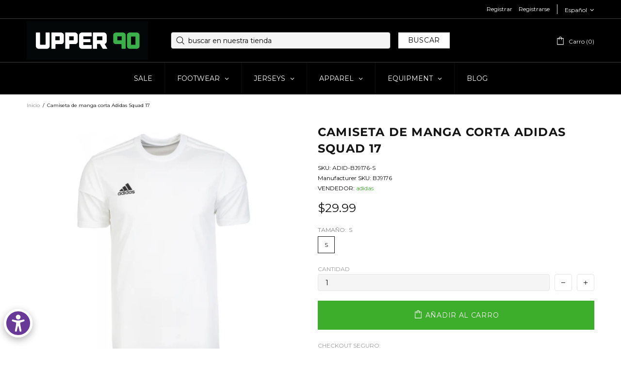

--- FILE ---
content_type: text/css
request_url: https://u90soccer.com/cdn/shop/t/29/assets/boost-sd-custom.css?v=1768621534821
body_size: -739
content:
/*# sourceMappingURL=/cdn/shop/t/29/assets/boost-sd-custom.css.map?v=1768621534821 */


--- FILE ---
content_type: text/javascript
request_url: https://u90soccer.com/cdn/shop/t/29/assets/boost-sd-custom.js?v=1768621534821
body_size: -448
content:
//# sourceMappingURL=/cdn/shop/t/29/assets/boost-sd-custom.js.map?v=1768621534821
